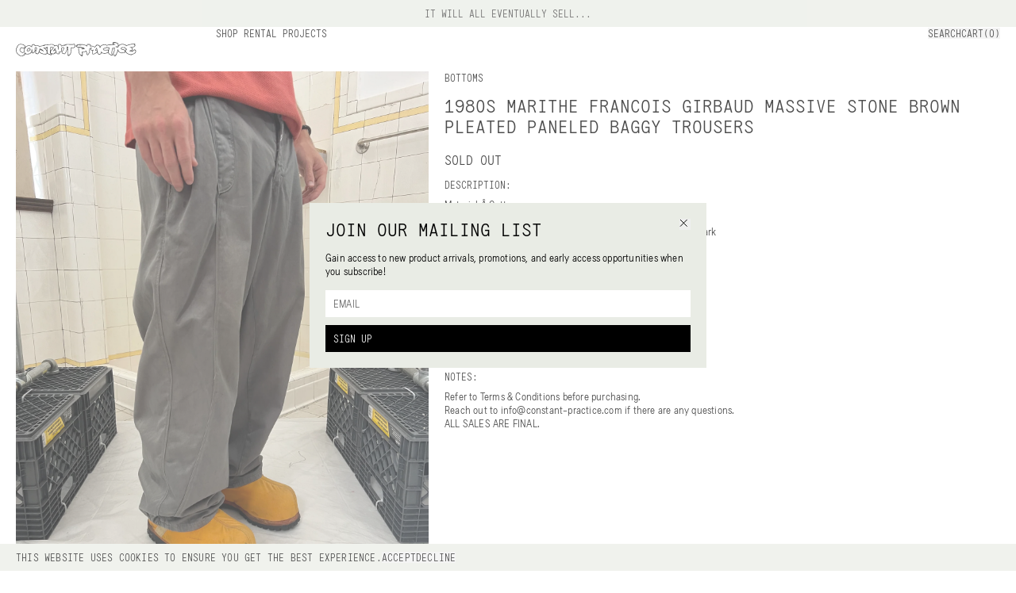

--- FILE ---
content_type: text/html
request_url: https://constant-practice.com/products/1980s-marithe-francois-girbaud-massive-stone-brown-pleated-paneled-baggy-trousers-size-xl
body_size: 6408
content:
<!doctype html>
<!-- 
  // design and development
 // taw.vision 2024
-->
<html lang="en">
  <head>
    <!-- Meta Pixel Code -->

    <!-- Meta Pixel Code -->
    <script>
      !(function (f, b, e, v, n, t, s) {
        if (f.fbq) return;
        n = f.fbq = function () {
          n.callMethod
            ? n.callMethod.apply(n, arguments)
            : n.queue.push(arguments);
        };
        if (!f._fbq) f._fbq = n;
        n.push = n;
        n.loaded = !0;
        n.version = "2.0";
        n.queue = [];
        t = b.createElement(e);
        t.async = !0;
        t.src = v;
        s = b.getElementsByTagName(e)[0];
        s.parentNode.insertBefore(t, s);
      })(
        window,
        document,
        "script",
        "https://connect.facebook.net/en_US/fbevents.js"
      );
      fbq("init", "428584267750475");
      fbq("track", "PageView");
    </script>
    <script
      async
      src="https://www.googletagmanager.com/gtag/js?id=G-6JB859DY5J"
    ></script>
    <script>
      window.dataLayer = window.dataLayer || [];
      function gtag() {
        dataLayer.push(arguments);
      }
      gtag("js", new Date());

      gtag("config", "G-6JB859DY5J");
    </script>
    <noscript
      ><img
        height="1"
        width="1"
        style="display: none"
        src="https://www.facebook.com/tr?id=428584267750475&ev=PageView&noscript=1"
    /></noscript>
    <!-- End Meta Pixel Code -->
    <!-- End Meta Pixel Code -->
    <meta charset="utf-8" />
    <meta
      name="viewport"
      content="width=device-width, initial-scale=1, maximum-scale=1"
    />
    
		<link href="../_app/immutable/assets/Nav.4d506ec7.css" rel="stylesheet">
		<link href="../_app/immutable/assets/10.467246f4.css" rel="stylesheet"><title>1980s Marithe Francois Girbaud Massive Stone Brown Pleated Paneled Baggy Trousers - Size XL | Constant Practice</title><!-- HEAD_svelte-uh64oq_START --><meta name="title" content="1980s Marithe Francois Girbaud Massive Stone Brown Pleated Paneled Baggy Trousers - Size XL | Constant Practice"><meta property="og:title" content="1980s Marithe Francois Girbaud Massive Stone Brown Pleated Paneled Baggy Trousers - Size XL | Constant Practice"><meta name="twitter:title" content="1980s Marithe Francois Girbaud Massive Stone Brown Pleated Paneled Baggy Trousers - Size XL | Constant Practice"><meta name="description" content="Curated new and vintage designer fashion from Cav Empt, Comme des Garcons, Issey Miyake, Junya Watanabe, Yohji Yamamoto and more."><meta property="og:description" content="Curated new and vintage designer fashion from Cav Empt, Comme des Garcons, Issey Miyake, Junya Watanabe, Yohji Yamamoto and more."><meta name="twitter:description" content="Curated new and vintage designer fashion from Cav Empt, Comme des Garcons, Issey Miyake, Junya Watanabe, Yohji Yamamoto and more."><meta property="og:image" content="https://cdn.shopify.com/s/files/1/0054/8713/2775/products/image_9918dc89-27dc-47e5-bfd5-099ae65f9041.heic?v=1660657168"><meta name="twitter:image" content="https://cdn.shopify.com/s/files/1/0054/8713/2775/products/image_9918dc89-27dc-47e5-bfd5-099ae65f9041.heic?v=1660657168"><meta name="twitter:image:alt" content="Curated new and vintage designer fashion from Cav Empt, Comme des Garcons, Issey Miyake, Junya Watanabe, Yohji Yamamoto and more."><meta property="og:type" content="website"><meta name="twitter:card" content="summary_large_image"><link rel="apple-touch-icon" sizes="180x180" href="/favicon/apple-touch-icon.png"><link rel="icon" type="image/png" sizes="32x32" href="/favicon/favicon-32x32.png"><link rel="icon" type="image/png" sizes="16x16" href="/favicon/favicon-16x16.png"><link rel="manifest" href="/favicon/site.webmanifest"><link rel="mask-icon" href="/favicon/safari-pinned-tab.svg" color="#b4bdaa"><link rel="shortcut icon" href="/favicon/favicon.ico"><meta name="msapplication-TileColor" content="#e9ece5"><meta name="msapplication-config" content="/favicon/browserconfig.xml"><meta name="theme-color" content="#ffffff"><!-- HEAD_svelte-uh64oq_END -->
  </head>
  <div style="display: contents">



<div class="h-[34.55px]"></div>

  <div class="mono border-b border-black/40 md:border-b-0 w-screen z-[9999] bg-cp fixed top-0 text-center py-[10px] text-sm"><div class="flex justify-center items-center uppercase mono"><p class="text-[#333]">IT WILL ALL EVENTUALLY SELL...</p></div></div>



<div class="fixed h-[55px] bg-white z-50 mono uppercase w-screen px-[15px] border-b border-black/40 md:border-b-0 md:grid grid-cols-5 gap-[20px] md:px-[20px]"><div class="hidden md:relative md:flex justify-center md:justify-start items-center w-screen md:w-auto left-0 h-[55px]"><a href="/shop" class=""><div class="group z-[9999]"><img class="h-[18px] md:max-w-full md:left-0" src="/logo.svg" alt="constant practice logo"></div></a></div>
  <div class="col-span-4 hidden justify-between md:flex child:flex child:gap-[20px] child:py-[20px]"><div class="child:h-min hover:child:bg-cp"><a href="/shop">Shop</a>
        <a href="/rental">Rental</a>
        <a href="/projects">Projects</a></div>
    <div class="child:!uppercase child:p-0 flex items-start hover:child:bg-cp"><button>Search</button>

      <button class="">Cart(0)</button></div></div>
  <div class="md:hidden justify-between z-[999] relative h-full items-center flex">

    <button>Menu
    </button>
    <div class="pointer-events-none absolute w-screen flex justify-center top-[18px] left-[-15px] z-[9999]"><a href="/shop" class="pointer-events-auto"><div class="group w-fit"><img class="h-[18px] md:w-fit md:left-0" src="/logo.svg" alt="constant practice logo"></div></a></div>
    <button class="">Cart(0)</button></div>
  <div class="hidden"><div class="bg-white z-[99999999999] md:bg-cp w-screen md:min-w-[400px] md:w-[33vw] full-dynamic flex flex-col justify-between absolute top-0 right-0 !h-[calc(100dvh-34.55px)] svelte-19tezjh"><div class="flex justify-between px-[15px] md:px-[20px] p-[20px] h-[55px] border-black/40 border-b md:border-0"><p class="svelte-19tezjh"></p>
    <div class="pointer-events-none absolute w-screen flex justify-center top-[18px] left-0 z-[9999999999]"><a href="/shop" class="pointer-events-auto svelte-19tezjh"><div class="group w-fit"><img class="h-[18px] md:w-fit md:left-0" src="/logo.svg" alt="constant practice logo"></div></a></div>
    <button class="md:mt-0"><p class="!p-0 !text-right w-full !cursor-pointer svelte-19tezjh">close</p></button></div>
  <div class="flex-1 -mb-[1px] md:-mb-0 flex-shrink min-h-0 overflow-y-scroll overflow-x-hidden flex flex-col gap-[20px] md:h-[calc(100vh-173.66px)] py-[20px] md:py-0 pb-[110px] md:pb-0"><div class="mx-[15px] md:w-auto md:mx-[20px] flex group divide-x divide-black child:flex-1"><div class=""><p class="text-left flex justify-start w-full h-1/2 svelte-19tezjh">Your cart is empty
            </p></div></div></div>

  <div class="w-[calc(100vw-40px)] left-[20px] bottom-[20px] border-x border-x-black md:border-x-0 md:w-full px-0 md:px-[20px] md:pb-[20px] child:!p-[15px] child:md:!p-[10px] fixed md:static flex flex-col justify-between child:cursor-pointer md:gap-[10px]"><div class="bg-white flex justify-between w-full border-t border-black/40 md:border-t-0"><span>Total:</span>
      <span>0 USD</span></div>
    <button class="md:!py-[10px] bg-black text-white md:!text-left w-full border-t border-black/40 md:border-t-0 svelte-19tezjh">CHECK OUT
    </button></div>
</div></div></div>
<div class="pt-[75px] md:pt-[55px] min-h-[calc(100vh-89px)] !min-h-[calc(100vh-53px)]">
  

  <div class="px-[15px] md:px-[20px] w-full child:pb-[60px]"><div class="md:gap-[20px] grid grid-cols-1 md:grid-cols-7">
      <div class="overflow-x-scroll flex flex-row gap-[10px] -mx-[15px] px-[15px] mb-[20px] hide-scrollbar md:col-span-3 md:w-full md:grid md:gap-[15px] md:mx-0 md:mb-0 md:px-0"><div class="flex-shrink-0 flex-grow-0 md:mb-0 last:mb-0 relative"><div class="absolute -top-[55px]" id="main-0"></div>
            <div class="h-[400px] w-auto md:h-auto md:w-full last:mb-0"><div class="!w-auto h-[400px] md:!w-full md:h-full pulse-bg flex flex-col gap-[10px]"><img loading="eager" id="" src="https://cdn.shopify.com/s/files/1/0054/8713/2775/products/image_9918dc89-27dc-47e5-bfd5-099ae65f9041.heic?v=1660657168&amp;auto=format" alt="1980s Marithe Francois Girbaud Massive Stone Brown Pleated Paneled Baggy Trousers - Size XL" class="duration-600  w-full opacity-0 !shadow-none object-cover transition-opacity ease-in  !w-auto h-[400px] md:!w-full md:h-full" srcset="https://cdn.shopify.com/s/files/1/0054/8713/2775/products/image_9918dc89-27dc-47e5-bfd5-099ae65f9041.heic?v=1660657168&amp;width=1500 1500w,https://cdn.shopify.com/s/files/1/0054/8713/2775/products/image_9918dc89-27dc-47e5-bfd5-099ae65f9041.heic?v=1660657168&amp;width=1200 1200w,https://cdn.shopify.com/s/files/1/0054/8713/2775/products/image_9918dc89-27dc-47e5-bfd5-099ae65f9041.heic?v=1660657168&amp;width=900 900w,https://cdn.shopify.com/s/files/1/0054/8713/2775/products/image_9918dc89-27dc-47e5-bfd5-099ae65f9041.heic?v=1660657168&amp;width=600 600w" style="object-position: center"></div></div>
          </div></div>

      
      <div class="col-span-4 h-fit sticky top-[55px] child:!mb-[20px] last:child:!mb-0 top-[91px] svelte-1bzv2y7"><div class="child:!mb-[10px]">
          <div class="mono mb-[15px] uppercase flex flex-row gap-[3px]">
  <a href="/shop/bottoms" class="hover:bg-cp">bottoms</a></div>
          <h1 class="uppercase mono w-fit mb-[15px]">1980s Marithe Francois Girbaud Massive Stone Brown Pleated Paneled Baggy Trousers</h1>

          <p class="mono uppercase !text-[17px] !mb-0 mt-[20px]">Sold Out
              </p>
            <p class="mono uppercase !text-[17px] mb-[15px] flex gap-[10px]"></p></div>

        <div class="child:!mb-[15px]">
          

          
          </div>

        
        <div class="lg:w-1/2"><p class="subtitle mono svelte-1bzv2y7">Description:</p>
            
            <p class="body"><!-- HTML_TAG_START --><p>Material: Cotton<br>Condition: 7/10<br>General Notes: Button missing on back pocket and bleach mark on right shin<br>Color: Stone Brown<br>Tagged Size: 34<br>Size: L<br>Model Height Reference: 5'11"</p><!-- HTML_TAG_END --></p></div>

        
        <div class="pdp-table lg:w-1/2 child:mt-[10px]"><p class="uppercase mt-0">Measurements (In):</p>
            <!-- HTML_TAG_START --><table>
<tbody>
<tr>
<th><strong>Waist</strong></th>
<th><strong>Front Rise</strong></th>
<th><strong>Back Rise</strong></th>
</tr>
<tr>
<th>35<br>
</th>
<th>9.50<br>
</th>
<th>17.75<br>
</th>
</tr>
</tbody>
</table><!-- HTML_TAG_END --><!-- HTML_TAG_START --><table>
<tbody>
<tr>
<th><strong>Inseam</strong></th>
<th><strong>Outseam</strong></th>
<th><strong>Hem</strong></th>
</tr>
<tr>
<th>31</th>
<th>40</th>
<th>10<br>
</th>
</tr>
</tbody>
</table><!-- HTML_TAG_END --></div>

        
        <div class=" svelte-1bzv2y7"><p class="subtitle mono svelte-1bzv2y7">Notes:</p>
          <p class="body"><span class="false svelte-1bzv2y7">Refer to <a href="/purchase-terms">Terms &amp; Conditions</a> before
              purchasing. <br></span>
            Reach out to info@constant-practice.com if there are any questions.
            <br>
            <span class="false svelte-1bzv2y7">ALL SALES ARE FINAL.</span></p></div>

        
        </div></div>

    
    

      <div><div class="pb-[20px] uppercase mono flex"><p class="">More bottoms</p>
      <a class="bg-cp ml-[20px] hover:bg-cp/0" href="/shop/bottoms">View All</a></div>
    <div>
      <div class="flex gap-[15px] md:gap-[20px] parent overflow-scroll -mx-[15px] px-[15px] md:-mx-[20px] md:px-[20px] w-screen hide-scrollbar"><div class="imageWidth shrink-0 svelte-2g30px"><a href="/products/aw1994-issey-miyake-grey-sweatpants-with-woven-detailing-size-m-copy"><div class="mono uppercase group"><div class="aspect-w-3 aspect-h-4"><div class="w-full h-full pulse-bg flex flex-col gap-[10px]"><img loading="lazy" id="" src="https://cdn.shopify.com/s/files/1/0054/8713/2775/files/IMG_0036.jpg?v=1764170952&amp;auto=format" alt="aw1994 Issey Miyake Grey Sweatpants with Woven Detailing - Size M" class="duration-600  w-full opacity-0 !shadow-none object-cover transition-opacity ease-in  w-full h-full" srcset="https://cdn.shopify.com/s/files/1/0054/8713/2775/files/IMG_0036.jpg?v=1764170952&amp;width=1000 1000w,https://cdn.shopify.com/s/files/1/0054/8713/2775/files/IMG_0036.jpg?v=1764170952&amp;width=750 750w,https://cdn.shopify.com/s/files/1/0054/8713/2775/files/IMG_0036.jpg?v=1764170952&amp;width=500 500w" style="object-position: center"></div></div>

    <div class="mt-[10px]"><div class="flex justify-between gap-[10px]"><p class="md:w-4/5">aw1994 Issey Miyake Grey Sweatpants with Woven Detailing</p>
        <div class="flex gap-[5px]"><p class="">$350</p>
          </div></div>
      <p class="mt-[6px]">M</p></div></div></a>
          </div><div class="imageWidth shrink-0 svelte-2g30px"><a href="/products/aw2016-rick-owens-bleach-vomit-bodybag-size-os"><div class="mono uppercase group"><div class="aspect-w-3 aspect-h-4"><div class="w-full h-full pulse-bg flex flex-col gap-[10px]"><img loading="lazy" id="" src="https://cdn.shopify.com/s/files/1/0054/8713/2775/files/IMG_2266.jpg?v=1761765213&amp;auto=format" alt="aw2016 Rick Owens Bleach Vomit Bodybag - Size OS" class="duration-600  w-full opacity-0 !shadow-none object-cover transition-opacity ease-in  w-full h-full" srcset="https://cdn.shopify.com/s/files/1/0054/8713/2775/files/IMG_2266.jpg?v=1761765213&amp;width=1000 1000w,https://cdn.shopify.com/s/files/1/0054/8713/2775/files/IMG_2266.jpg?v=1761765213&amp;width=750 750w,https://cdn.shopify.com/s/files/1/0054/8713/2775/files/IMG_2266.jpg?v=1761765213&amp;width=500 500w" style="object-position: center"></div></div>

    <div class="mt-[10px]"><div class="flex justify-between gap-[10px]"><p class="md:w-4/5">aw2016 Rick Owens Bleach Vomit Bodybag</p>
        <div class="flex gap-[5px]"><p class="">$3,500</p>
          </div></div>
      <p class="mt-[6px]">OS</p></div></div></a>
          </div><div class="imageWidth shrink-0 svelte-2g30px"><a href="/products/1980s-katharine-hamnett-cotton-canvas-military-trousers-size-xs"><div class="mono uppercase group"><div class="aspect-w-3 aspect-h-4"><div class="w-full h-full pulse-bg flex flex-col gap-[10px]"><img loading="lazy" id="" src="https://cdn.shopify.com/s/files/1/0054/8713/2775/files/IMG_1889.jpg?v=1761078192&amp;auto=format" alt="1980s Katharine Hamnett Cotton Canvas Military Trousers - Size XS" class="duration-600  w-full opacity-0 !shadow-none object-cover transition-opacity ease-in  w-full h-full" srcset="https://cdn.shopify.com/s/files/1/0054/8713/2775/files/IMG_1889.jpg?v=1761078192&amp;width=1000 1000w,https://cdn.shopify.com/s/files/1/0054/8713/2775/files/IMG_1889.jpg?v=1761078192&amp;width=750 750w,https://cdn.shopify.com/s/files/1/0054/8713/2775/files/IMG_1889.jpg?v=1761078192&amp;width=500 500w" style="object-position: center"></div></div>

    <div class="mt-[10px]"><div class="flex justify-between gap-[10px]"><p class="md:w-4/5">1980s Katharine Hamnett Cotton Canvas Military Trousers</p>
        <div class="flex gap-[5px]"><p class="">$250</p>
          </div></div>
      <p class="mt-[6px]">XS</p></div></div></a>
          </div><div class="imageWidth shrink-0 svelte-2g30px"><a href="/products/1980s-parachute-ramie-oversized-cargo-pants-size-xs-copy-copy"><div class="mono uppercase group"><div class="aspect-w-3 aspect-h-4"><div class="w-full h-full pulse-bg flex flex-col gap-[10px]"><img loading="lazy" id="" src="https://cdn.shopify.com/s/files/1/0054/8713/2775/files/IMG_9383_d5c86ddf-2566-469c-938e-a6ce7b676b7c.jpg?v=1760499365&amp;auto=format" alt="1980s Parachute Oversized Cargo Pants - Size XS" class="duration-600  w-full opacity-0 !shadow-none object-cover transition-opacity ease-in  w-full h-full" srcset="https://cdn.shopify.com/s/files/1/0054/8713/2775/files/IMG_9383_d5c86ddf-2566-469c-938e-a6ce7b676b7c.jpg?v=1760499365&amp;width=1000 1000w,https://cdn.shopify.com/s/files/1/0054/8713/2775/files/IMG_9383_d5c86ddf-2566-469c-938e-a6ce7b676b7c.jpg?v=1760499365&amp;width=750 750w,https://cdn.shopify.com/s/files/1/0054/8713/2775/files/IMG_9383_d5c86ddf-2566-469c-938e-a6ce7b676b7c.jpg?v=1760499365&amp;width=500 500w" style="object-position: center"></div></div>

    <div class="mt-[10px]"><div class="flex justify-between gap-[10px]"><p class="md:w-4/5">1980s Parachute Oversized Cargo Pants</p>
        <div class="flex gap-[5px]"><p class="">$800</p>
          </div></div>
      <p class="mt-[6px]">XS</p></div></div></a>
          </div><div class="imageWidth shrink-0 svelte-2g30px"><a href="/products/1980s-italian-vintage-poplin-pants-with-asymmetrical-pockets-size-s-copy"><div class="mono uppercase group"><div class="aspect-w-3 aspect-h-4"><div class="w-full h-full pulse-bg flex flex-col gap-[10px]"><img loading="lazy" id="" src="https://cdn.shopify.com/s/files/1/0054/8713/2775/files/IMG_1077.jpg?v=1757451220&amp;auto=format" alt="1980s Vintage Italian Poplin Pants with Asymmetrical Pockets - Size S" class="duration-600  w-full opacity-0 !shadow-none object-cover transition-opacity ease-in  w-full h-full" srcset="https://cdn.shopify.com/s/files/1/0054/8713/2775/files/IMG_1077.jpg?v=1757451220&amp;width=1000 1000w,https://cdn.shopify.com/s/files/1/0054/8713/2775/files/IMG_1077.jpg?v=1757451220&amp;width=750 750w,https://cdn.shopify.com/s/files/1/0054/8713/2775/files/IMG_1077.jpg?v=1757451220&amp;width=500 500w" style="object-position: center"></div></div>

    <div class="mt-[10px]"><div class="flex justify-between gap-[10px]"><p class="md:w-4/5">1980s Vintage Italian Poplin Pants with Asymmetrical Pockets</p>
        <div class="flex gap-[5px]"><p class="">$150</p>
          </div></div>
      <p class="mt-[6px]">S</p></div></div></a>
          </div><div class="imageWidth shrink-0 svelte-2g30px"><a href="/products/1980s-vintage-japanese-designer-high-waisted-trousers-size-l-copy"><div class="mono uppercase group"><div class="aspect-w-3 aspect-h-4"><div class="w-full h-full pulse-bg flex flex-col gap-[10px]"><img loading="lazy" id="" src="https://cdn.shopify.com/s/files/1/0054/8713/2775/files/IMG_0780.jpg?v=1757689408&amp;auto=format" alt="1980s Vintage Japanese Designer High Waisted Trousers - Size L" class="duration-600  w-full opacity-0 !shadow-none object-cover transition-opacity ease-in  w-full h-full" srcset="https://cdn.shopify.com/s/files/1/0054/8713/2775/files/IMG_0780.jpg?v=1757689408&amp;width=1000 1000w,https://cdn.shopify.com/s/files/1/0054/8713/2775/files/IMG_0780.jpg?v=1757689408&amp;width=750 750w,https://cdn.shopify.com/s/files/1/0054/8713/2775/files/IMG_0780.jpg?v=1757689408&amp;width=500 500w" style="object-position: center"></div></div>

    <div class="mt-[10px]"><div class="flex justify-between gap-[10px]"><p class="md:w-4/5">1980s Vintage Japanese Designer High Waisted Trousers</p>
        <div class="flex gap-[5px]"><p class="">$250</p>
          </div></div>
      <p class="mt-[6px]">L</p></div></div></a>
          </div><div class="imageWidth shrink-0 svelte-2g30px"><a href="/products/1980s-issey-miyake-slant-sideseam-pockets-size-xs-copy"><div class="mono uppercase group"><div class="aspect-w-3 aspect-h-4"><div class="w-full h-full pulse-bg flex flex-col gap-[10px]"><img loading="lazy" id="" src="https://cdn.shopify.com/s/files/1/0054/8713/2775/files/IMG_7650_2163cb76-b19e-4e8d-b6b9-6d2c51899ddc.jpg?v=1752179324&amp;auto=format" alt="1980s Issey Miyake Slant Sideseam Pockets - Size XS" class="duration-600  w-full opacity-0 !shadow-none object-cover transition-opacity ease-in  w-full h-full" srcset="https://cdn.shopify.com/s/files/1/0054/8713/2775/files/IMG_7650_2163cb76-b19e-4e8d-b6b9-6d2c51899ddc.jpg?v=1752179324&amp;width=1000 1000w,https://cdn.shopify.com/s/files/1/0054/8713/2775/files/IMG_7650_2163cb76-b19e-4e8d-b6b9-6d2c51899ddc.jpg?v=1752179324&amp;width=750 750w,https://cdn.shopify.com/s/files/1/0054/8713/2775/files/IMG_7650_2163cb76-b19e-4e8d-b6b9-6d2c51899ddc.jpg?v=1752179324&amp;width=500 500w" style="object-position: center"></div></div>

    <div class="mt-[10px]"><div class="flex justify-between gap-[10px]"><p class="md:w-4/5">1980s Issey Miyake Slant Sideseam Pockets</p>
        <div class="flex gap-[5px]"><p class="">$350</p>
          </div></div>
      <p class="mt-[6px]">XS</p></div></div></a>
          </div><div class="imageWidth shrink-0 svelte-2g30px"><a href="/products/1980s-issey-miyake-mohair-sweatpants-with-padded-top-stitch-design-size-l-copy"><div class="mono uppercase group"><div class="aspect-w-3 aspect-h-4"><div class="w-full h-full pulse-bg flex flex-col gap-[10px]"><img loading="lazy" id="" src="https://cdn.shopify.com/s/files/1/0054/8713/2775/files/IMG_7505_06075d43-5705-48d2-aadc-cb5d9428c397.jpg?v=1752003256&amp;auto=format" alt="1980s Issey Miyake Mohair Sweatpants with Padded Top Stitch Design - Size L" class="duration-600  w-full opacity-0 !shadow-none object-cover transition-opacity ease-in  w-full h-full" srcset="https://cdn.shopify.com/s/files/1/0054/8713/2775/files/IMG_7505_06075d43-5705-48d2-aadc-cb5d9428c397.jpg?v=1752003256&amp;width=1000 1000w,https://cdn.shopify.com/s/files/1/0054/8713/2775/files/IMG_7505_06075d43-5705-48d2-aadc-cb5d9428c397.jpg?v=1752003256&amp;width=750 750w,https://cdn.shopify.com/s/files/1/0054/8713/2775/files/IMG_7505_06075d43-5705-48d2-aadc-cb5d9428c397.jpg?v=1752003256&amp;width=500 500w" style="object-position: center"></div></div>

    <div class="mt-[10px]"><div class="flex justify-between gap-[10px]"><p class="md:w-4/5">1980s Issey Miyake Mohair Sweatpants with Padded Top Stitch Design</p>
        <div class="flex gap-[5px]"><p class="">$650</p>
          </div></div>
      <p class="mt-[6px]">L</p></div></div></a>
          </div></div></div></div>

      </div></div>
<div class="w-full p-[20px] bg-[#E9ECE5] md:grid-cols-5 mono z-30 relative grid gap-10 md:gap-5 md:pt-20"><div class="order-2 md:order-1 md:col-span-3 grid grid-cols-2 md:grid-cols-3 gap-5"><div class="flex flex-col gap-[10px]"><a href="/about" class="uppercase w-min">About</a>
      <a href="mailto:info@constant-practice.com" class="w-fit uppercase">Contact Us</a>
      <p class="text-black/50">© <span class="md:hidden lg:inline">2026 
        </span><span class="hidden sm:inline">CONSTANT PRACTICE</span></p></div>
    <div class="flex flex-col items-center md:items-start gap-[10px] text-center left-0 w-screen pointer-events-none md:w-auto md:text-left absolute md:static"><a href="/privacy-policy" class="pointer-events-auto uppercase w-fit">Privacy Policy</a><a href="/website-terms" class="pointer-events-auto uppercase w-fit">Website Terms</a><a href="/purchase-terms" class="pointer-events-auto uppercase w-fit">Purchase Terms</a></div>
    <div class="flex flex-col gap-[10px] items-end md:items-start"><a href="https://www.instagram.com/constant_practice" target="”_blank”" class="text-right md:text-left w-fit uppercase">Instagram</a><a href="https://www.tiktok.com/@constant_practice" target="”_blank”" class="text-right md:text-left w-fit uppercase">TikTok</a><a href="https://www.youtube.com/channel/UC8Tv2bmddqf5k0HsNNi9DUw" target="”_blank”" class="text-right md:text-left w-fit uppercase">YouTube</a></div></div>

  <div class="md:col-span-2 order-1 md:order-4"><div class="h-full flex flex-col justify-between"><p class="mono uppercase mb-[10px]">Subscribe for email updates and promotions
  </p>
  <div class="flex gap-[10px]"><input class="placeholder:text-black flex-1 px-[10px] rounded-none md:placeholder:text-black/60 outline-none w-full" placeholder="EMAIL" type="text" value="">

      <button class="uppercase bg-black text-white p-[10px] text-left">Sign Up</button></div></div></div></div>


			
			<script>
				{
					__sveltekit_cu2jko = {
						base: new URL("..", location).pathname.slice(0, -1),
						env: {"PUBLIC_BANNER":"IT WILL ALL EVENTUALLY SELL..."}
					};

					const element = document.currentScript.parentElement;

					const data = [null,{"type":"data","data":{routes:void 0},"uses":{}},{"type":"data","data":{body:{product:{availableForSale:false,id:"gid://shopify/Product/6688059490407",productType:"Pants",handle:"1980s-marithe-francois-girbaud-massive-stone-brown-pleated-paneled-baggy-trousers-size-xl",collections:{edges:[]},descriptionHtml:"\u003Cp>Material: Cotton\u003Cbr>Condition: 7/10\u003Cbr>General Notes: Button missing on back pocket and bleach mark on right shin\u003Cbr>Color: Stone Brown\u003Cbr>Tagged Size: 34\u003Cbr>Size: L\u003Cbr>Model Height Reference: 5'11\"\u003C/p>\n\u003Cp>Measurements (Inches):\u003C/p>\n\u003Ctable style=\"width: 435.047px;\" data-number-column=\"false\" data-mce-style=\"width: 435.047px;\">\n\u003Ctbody>\n\u003Ctr style=\"height: 19px;\">\n\u003Cth style=\"width: 96px;\" rowspan=\"1\" colspan=\"1\" data-colwidth=\"150\" data-mce-style=\"width: 96px;\" colorname=\"Light blue\">\u003Cstrong data-renderer-mark=\"true\">Waist\u003C/strong>\u003C/th>\n\u003Cth style=\"width: 105px;\" rowspan=\"1\" colspan=\"1\" data-colwidth=\"150\" data-mce-style=\"width: 105px;\" colorname=\"Light blue\">\u003Cstrong data-renderer-mark=\"true\">Front Rise\u003C/strong>\u003C/th>\n\u003Cth style=\"width: 99px;\" rowspan=\"1\" colspan=\"1\" data-colwidth=\"150\" data-mce-style=\"width: 99px;\" colorname=\"Light blue\">\u003Cstrong data-renderer-mark=\"true\">Back Rise\u003C/strong>\u003C/th>\n\u003C/tr>\n\u003Ctr style=\"height: 31.75px;\">\n\u003Cth style=\"width: 96px;\" data-colwidth=\"150\" data-mce-style=\"width: 96px;\" colorname=\"Light blue\">35\u003Cbr>\n\u003C/th>\n\u003Cth style=\"width: 105px;\" data-colwidth=\"150\" data-mce-style=\"width: 105px;\" colorname=\"Light blue\">9.50\u003Cbr>\n\u003C/th>\n\u003Cth style=\"width: 99px;\" data-colwidth=\"150\" data-mce-style=\"width: 99px;\" colorname=\"Light blue\">17.75\u003Cbr>\n\u003C/th>\n\u003C/tr>\n\u003C/tbody>\n\u003C/table>\n\u003Ctable data-number-column=\"false\" style=\"width: 435.047px;\" data-mce-style=\"width: 435.047px;\">\n\u003Ctbody>\n\u003Ctr style=\"height: 19px;\">\n\u003Cth data-colwidth=\"150\" colspan=\"1\" rowspan=\"1\" style=\"width: 102.047px;\" colorname=\"Light blue\" data-mce-style=\"width: 102.047px;\">\u003Cstrong data-renderer-mark=\"true\">Inseam\u003C/strong>\u003C/th>\n\u003Cth data-colwidth=\"150\" style=\"width: 102.047px;\" colorname=\"Light blue\" data-mce-style=\"width: 102.047px;\">\u003Cstrong data-renderer-mark=\"true\">Outseam\u003C/strong>\u003C/th>\n\u003Cth data-colwidth=\"150\" style=\"width: 102.047px;\" colorname=\"Light blue\" data-mce-style=\"width: 102.047px;\">\u003Cstrong>Hem\u003C/strong>\u003C/th>\n\u003C/tr>\n\u003Ctr style=\"height: 27.0938px;\">\n\u003Cth data-colwidth=\"150\" style=\"width: 102.047px;\" colorname=\"Light blue\" data-mce-style=\"width: 102.047px;\">31\u003C/th>\n\u003Cth data-colwidth=\"150\" style=\"width: 102.047px;\" colorname=\"Light blue\" data-mce-style=\"width: 102.047px;\">40\u003C/th>\n\u003Cth data-colwidth=\"150\" style=\"width: 102.047px;\" colorname=\"Light blue\" data-mce-style=\"width: 102.047px;\">10\u003Cbr>\n\u003C/th>\n\u003C/tr>\n\u003C/tbody>\n\u003C/table>\n\u003Cul>\n\u003Cli>Refer to \u003Cspan style=\"color: #00aaff;\">\u003Ca style=\"color: #00aaff;\" href=\"https://constant-practice.com/pages/terms-conditions-purchase-transaction\" title=\"Terms &amp; Conditions - Purchase Transaction\">Terms &amp; Conditions\u003C/a> \u003C/span>before purchasing.\u003C/li>\n\u003Cli>Reach out to \u003Cspan style=\"color: #00aaff;\">info@constant-practice.com\u003C/span> if there are any questions.\u003C/li>\n\u003Cli>\u003Cspan>All SALES ARE FINAL. \u003C/span>\u003C/li>\n\u003C/ul>\n\u003Cp>\u003Cbr> \u003C/p>",images:{nodes:[{originalSrc:"https://cdn.shopify.com/s/files/1/0054/8713/2775/products/image_9918dc89-27dc-47e5-bfd5-099ae65f9041.heic?v=1660657168"}]},priceRange:{maxVariantPrice:{amount:"375.0"}},compareAtPriceRange:{maxVariantPrice:{amount:"0.0"}},title:"1980s Marithe Francois Girbaud Massive Stone Brown Pleated Paneled Baggy Trousers - Size XL",variants:{nodes:[{availableForSale:false,quantityAvailable:0,title:"Default Title",id:"gid://shopify/ProductVariant/39840189382759"}]}},extraProducts:[{node:{title:"aw1994 Issey Miyake Grey Sweatpants with Woven Detailing - Size M",totalInventory:1,images:{edges:[{node:{originalSrc:"https://cdn.shopify.com/s/files/1/0054/8713/2775/files/IMG_0036.jpg?v=1764170952"}}]},handle:"aw1994-issey-miyake-grey-sweatpants-with-woven-detailing-size-m-copy",priceRange:{maxVariantPrice:{amount:"350.0"}},compareAtPriceRange:{maxVariantPrice:{amount:"0.0"}},variants:{edges:[{node:{title:"Default Title"}}]}}},{node:{title:"aw2016 Rick Owens Bleach Vomit Bodybag - Size OS",totalInventory:1,images:{edges:[{node:{originalSrc:"https://cdn.shopify.com/s/files/1/0054/8713/2775/files/IMG_2266.jpg?v=1761765213"}}]},handle:"aw2016-rick-owens-bleach-vomit-bodybag-size-os",priceRange:{maxVariantPrice:{amount:"3500.0"}},compareAtPriceRange:{maxVariantPrice:{amount:"0.0"}},variants:{edges:[{node:{title:"Default Title"}}]}}},{node:{title:"1980s Katharine Hamnett Cotton Canvas Military Trousers - Size XS",totalInventory:1,images:{edges:[{node:{originalSrc:"https://cdn.shopify.com/s/files/1/0054/8713/2775/files/IMG_1889.jpg?v=1761078192"}}]},handle:"1980s-katharine-hamnett-cotton-canvas-military-trousers-size-xs",priceRange:{maxVariantPrice:{amount:"250.0"}},compareAtPriceRange:{maxVariantPrice:{amount:"0.0"}},variants:{edges:[{node:{title:"Default Title"}}]}}},{node:{title:"1980s Parachute Oversized Cargo Pants - Size XS",totalInventory:1,images:{edges:[{node:{originalSrc:"https://cdn.shopify.com/s/files/1/0054/8713/2775/files/IMG_9383_d5c86ddf-2566-469c-938e-a6ce7b676b7c.jpg?v=1760499365"}}]},handle:"1980s-parachute-ramie-oversized-cargo-pants-size-xs-copy-copy",priceRange:{maxVariantPrice:{amount:"800.0"}},compareAtPriceRange:{maxVariantPrice:{amount:"0.0"}},variants:{edges:[{node:{title:"Default Title"}}]}}},{node:{title:"1980s Vintage Italian Poplin Pants with Asymmetrical Pockets - Size S",totalInventory:1,images:{edges:[{node:{originalSrc:"https://cdn.shopify.com/s/files/1/0054/8713/2775/files/IMG_1077.jpg?v=1757451220"}}]},handle:"1980s-italian-vintage-poplin-pants-with-asymmetrical-pockets-size-s-copy",priceRange:{maxVariantPrice:{amount:"150.0"}},compareAtPriceRange:{maxVariantPrice:{amount:"0.0"}},variants:{edges:[{node:{title:"Default Title"}}]}}},{node:{title:"1980s Vintage Japanese Designer High Waisted Trousers - Size L",totalInventory:1,images:{edges:[{node:{originalSrc:"https://cdn.shopify.com/s/files/1/0054/8713/2775/files/IMG_0780.jpg?v=1757689408"}}]},handle:"1980s-vintage-japanese-designer-high-waisted-trousers-size-l-copy",priceRange:{maxVariantPrice:{amount:"250.0"}},compareAtPriceRange:{maxVariantPrice:{amount:"0.0"}},variants:{edges:[{node:{title:"Default Title"}}]}}},{node:{title:"1980s Issey Miyake Slant Sideseam Pockets - Size XS",totalInventory:1,images:{edges:[{node:{originalSrc:"https://cdn.shopify.com/s/files/1/0054/8713/2775/files/IMG_7650_2163cb76-b19e-4e8d-b6b9-6d2c51899ddc.jpg?v=1752179324"}}]},handle:"1980s-issey-miyake-slant-sideseam-pockets-size-xs-copy",priceRange:{maxVariantPrice:{amount:"350.0"}},compareAtPriceRange:{maxVariantPrice:{amount:"0.0"}},variants:{edges:[{node:{title:"Default Title"}}]}}},{node:{title:"1980s Issey Miyake Mohair Sweatpants with Padded Top Stitch Design - Size L",totalInventory:1,images:{edges:[{node:{originalSrc:"https://cdn.shopify.com/s/files/1/0054/8713/2775/files/IMG_7505_06075d43-5705-48d2-aadc-cb5d9428c397.jpg?v=1752003256"}}]},handle:"1980s-issey-miyake-mohair-sweatpants-with-padded-top-stitch-design-size-l-copy",priceRange:{maxVariantPrice:{amount:"650.0"}},compareAtPriceRange:{maxVariantPrice:{amount:"0.0"}},variants:{edges:[{node:{title:"Default Title"}}]}}}],productType:"bottoms"}},"uses":{"params":["slug"]}}];

					Promise.all([
						import("../_app/immutable/entry/start.ccbe5d7d.js"),
						import("../_app/immutable/entry/app.8a5b00ee.js")
					]).then(([kit, app]) => {
						kit.start(app, element, {
							node_ids: [0, 2, 10],
							data,
							form: null,
							error: null
						});
					});
				}
			</script>
		</div>
</html>


--- FILE ---
content_type: application/javascript; charset=utf-8
request_url: https://constant-practice.com/_app/immutable/nodes/1.2022b70a.js
body_size: 488
content:
import{S as w,i as H,s as N,y as b,a as y,k as p,q as A,z as k,c as E,l as u,m as x,r as B,h as o,G as C,n as c,A as q,b as I,H as f,I as M,g as D,d as G,B as V}from"../chunks/index.34c8d53f.js";import{N as F}from"../chunks/Nav.d1ac6246.js";import{T as J}from"../chunks/Tags.5d908e2c.js";function K(j){let t,_,a,v,r,i,n,z,$,l,m,g,d;return t=new F({}),a=new J({}),{c(){b(t.$$.fragment),_=y(),b(a.$$.fragment),v=y(),r=p("div"),i=p("div"),n=p("img"),$=y(),l=p("div"),m=p("h1"),g=A("Sorry, The page you're looking for doesn't exist."),this.h()},l(e){k(t.$$.fragment,e),_=E(e),k(a.$$.fragment,e),v=E(e),r=u(e,"DIV",{class:!0});var s=x(r);i=u(s,"DIV",{});var h=x(i);n=u(h,"IMG",{src:!0,alt:!0,class:!0}),$=E(h),l=u(h,"DIV",{class:!0});var S=x(l);m=u(S,"H1",{class:!0});var T=x(m);g=B(T,"Sorry, The page you're looking for doesn't exist."),T.forEach(o),S.forEach(o),h.forEach(o),s.forEach(o),this.h()},h(){C(n.src,z="/gorill.jpg")||c(n,"src",z),c(n,"alt","Gorilla"),c(n,"class","fixed h-[50vmin] lg:h-[70vmin] !z-0 bottom-[0px] right-[20px] scale-x-[-1]"),c(m,"class","h-fit mb-[15px] z-"),c(l,"class","z-10 relative"),c(r,"class","flex h-screen mono uppercase flex-col items-center justify-center px-[15px]")},m(e,s){q(t,e,s),I(e,_,s),q(a,e,s),I(e,v,s),I(e,r,s),f(r,i),f(i,n),f(i,$),f(i,l),f(l,m),f(m,g),d=!0},p:M,i(e){d||(D(t.$$.fragment,e),D(a.$$.fragment,e),d=!0)},o(e){G(t.$$.fragment,e),G(a.$$.fragment,e),d=!1},d(e){V(t,e),e&&o(_),V(a,e),e&&o(v),e&&o(r)}}}class Q extends w{constructor(t){super(),H(this,t,null,K,N,{})}}export{Q as component};


--- FILE ---
content_type: application/javascript; charset=utf-8
request_url: https://constant-practice.com/_app/immutable/chunks/image-url.umd.f1c20573.js
body_size: 3041
content:
var Y=typeof globalThis<"u"?globalThis:typeof window<"u"?window:typeof global<"u"?global:typeof self<"u"?self:{};function J(f){return f&&f.__esModule&&Object.prototype.hasOwnProperty.call(f,"default")?f.default:f}function Q(f){if(f.__esModule)return f;var w=f.default;if(typeof w=="function"){var s=function c(){return this instanceof c?Reflect.construct(w,arguments,this.constructor):w.apply(this,arguments)};s.prototype=w.prototype}else s={};return Object.defineProperty(s,"__esModule",{value:!0}),Object.keys(f).forEach(function(c){var y=Object.getOwnPropertyDescriptor(f,c);Object.defineProperty(s,c,y.get?y:{enumerable:!0,get:function(){return f[c]}})}),s}var S={exports:{}};(function(f,w){(function(s,c){f.exports=c()})(Y,function(){function s(){return s=Object.assign||function(t){for(var i=1;i<arguments.length;i++){var e=arguments[i];for(var r in e)Object.prototype.hasOwnProperty.call(e,r)&&(t[r]=e[r])}return t},s.apply(this,arguments)}function c(t,i){if(t){if(typeof t=="string")return y(t,i);var e=Object.prototype.toString.call(t).slice(8,-1);if(e==="Object"&&t.constructor&&(e=t.constructor.name),e==="Map"||e==="Set")return Array.from(t);if(e==="Arguments"||/^(?:Ui|I)nt(?:8|16|32)(?:Clamped)?Array$/.test(e))return y(t,i)}}function y(t,i){(i==null||i>t.length)&&(i=t.length);for(var e=0,r=new Array(i);e<i;e++)r[e]=t[e];return r}function U(t,i){var e=typeof Symbol<"u"&&t[Symbol.iterator]||t["@@iterator"];if(e)return(e=e.call(t)).next.bind(e);if(Array.isArray(t)||(e=c(t))||i&&t&&typeof t.length=="number"){e&&(t=e);var r=0;return function(){return r>=t.length?{done:!0}:{done:!1,value:t[r++]}}}throw new TypeError(`Invalid attempt to iterate non-iterable instance.
In order to be iterable, non-array objects must have a [Symbol.iterator]() method.`)}var I="image-Tb9Ew8CXIwaY6R1kjMvI0uRR-2000x3000-jpg";function A(t){var i=t.split("-"),e=i[1],r=i[2],a=i[3];if(!e||!r||!a)throw new Error("Malformed asset _ref '"+t+`'. Expected an id like "`+I+'".');var n=r.split("x"),o=n[0],h=n[1],l=+o,p=+h,u=isFinite(l)&&isFinite(p);if(!u)throw new Error("Malformed asset _ref '"+t+`'. Expected an id like "`+I+'".');return{id:e,width:l,height:p,format:a}}var P=function(i){var e=i;return e?typeof e._ref=="string":!1},E=function(i){var e=i;return e?typeof e._id=="string":!1},H=function(i){var e=i;return e&&e.asset?typeof e.asset.url=="string":!1};function R(t){if(!t)return null;var i;if(typeof t=="string"&&C(t))i={asset:{_ref:M(t)}};else if(typeof t=="string")i={asset:{_ref:t}};else if(P(t))i={asset:t};else if(E(t))i={asset:{_ref:t._id||""}};else if(H(t))i={asset:{_ref:M(t.asset.url)}};else if(typeof t.asset=="object")i=s({},t);else return null;var e=t;return e.crop&&(i.crop=e.crop),e.hotspot&&(i.hotspot=e.hotspot),N(i)}function C(t){return/^https?:\/\//.test(""+t)}function M(t){var i=t.split("/").slice(-1);return("image-"+i[0]).replace(/\.([a-z]+)$/,"-$1")}function N(t){if(t.crop&&t.hotspot)return t;var i=s({},t);return i.crop||(i.crop={left:0,top:0,bottom:0,right:0}),i.hotspot||(i.hotspot={x:.5,y:.5,height:1,width:1}),i}var j=[["width","w"],["height","h"],["format","fm"],["download","dl"],["blur","blur"],["sharpen","sharp"],["invert","invert"],["orientation","or"],["minHeight","min-h"],["maxHeight","max-h"],["minWidth","min-w"],["maxWidth","max-w"],["quality","q"],["fit","fit"],["crop","crop"],["saturation","sat"],["auto","auto"],["dpr","dpr"],["pad","pad"],["frame","frame"]];function _(t){var i=s({},t||{}),e=i.source;delete i.source;var r=R(e);if(!r)throw new Error("Unable to resolve image URL from source ("+JSON.stringify(e)+")");var a=r.asset._ref||r.asset._id||"",n=A(a),o=Math.round(r.crop.left*n.width),h=Math.round(r.crop.top*n.height),l={left:o,top:h,width:Math.round(n.width-r.crop.right*n.width-o),height:Math.round(n.height-r.crop.bottom*n.height-h)},p=r.hotspot.height*n.height/2,u=r.hotspot.width*n.width/2,g=r.hotspot.x*n.width,v=r.hotspot.y*n.height,d={left:g-u,top:v-p,right:g+u,bottom:v+p};return i.rect||i.focalPoint||i.ignoreImageParams||i.crop||(i=s({},i,W({crop:l,hotspot:d},i))),T(s({},i,{asset:n}))}function T(t){var i=(t.baseUrl||"https://cdn.sanity.io").replace(/\/+$/,""),e=t.vanityName?"/"+t.vanityName:"",r=t.asset.id+"-"+t.asset.width+"x"+t.asset.height+"."+t.asset.format+e,a=i+"/images/"+t.projectId+"/"+t.dataset+"/"+r,n=[];if(t.rect){var o=t.rect,h=o.left,l=o.top,p=o.width,u=o.height,g=h!==0||l!==0||u!==t.asset.height||p!==t.asset.width;g&&n.push("rect="+h+","+l+","+p+","+u)}t.bg&&n.push("bg="+t.bg),t.focalPoint&&(n.push("fp-x="+t.focalPoint.x),n.push("fp-y="+t.focalPoint.y));var v=[t.flipHorizontal&&"h",t.flipVertical&&"v"].filter(Boolean).join("");return v&&n.push("flip="+v),j.forEach(function(d){var b=d[0],m=d[1];typeof t[b]<"u"?n.push(m+"="+encodeURIComponent(t[b])):typeof t[m]<"u"&&n.push(m+"="+encodeURIComponent(t[m]))}),n.length===0?a:a+"?"+n.join("&")}function W(t,i){var e,r=i.width,a=i.height;if(!(r&&a))return{width:r,height:a,rect:t.crop};var n=t.crop,o=t.hotspot,h=r/a,l=n.width/n.height;if(l>h){var p=Math.round(n.height),u=Math.round(p*h),g=Math.max(0,Math.round(n.top)),v=Math.round((o.right-o.left)/2+o.left),d=Math.max(0,Math.round(v-u/2));d<n.left?d=n.left:d+u>n.left+n.width&&(d=n.left+n.width-u),e={left:d,top:g,width:u,height:p}}else{var b=n.width,m=Math.round(b/h),G=Math.max(0,Math.round(n.left)),X=Math.round((o.bottom-o.top)/2+o.top),O=Math.max(0,Math.round(X-m/2));O<n.top?O=n.top:O+m>n.top+n.height&&(O=n.top+n.height-m),e={left:G,top:O,width:b,height:m}}return{width:r,height:a,rect:e}}var z=["clip","crop","fill","fillmax","max","scale","min"],F=["top","bottom","left","right","center","focalpoint","entropy"],L=["format"];function V(t){return t&&"config"in t?typeof t.config=="function":!1}function q(t){return t&&"clientConfig"in t?typeof t.clientConfig=="object":!1}function B(t){for(var i=j,e=U(i),r;!(r=e()).done;){var a=r.value,n=a[0],o=a[1];if(t===n||t===o)return n}return t}function D(t){if(V(t)){var i=t.config(),e=i.apiHost,r=i.projectId,a=i.dataset,n=e||"https://api.sanity.io";return new x(null,{baseUrl:n.replace(/^https:\/\/api\./,"https://cdn."),projectId:r,dataset:a})}if(q(t)){var o=t.clientConfig,h=o.apiHost,l=o.projectId,p=o.dataset,u=h||"https://api.sanity.io";return new x(null,{baseUrl:u.replace(/^https:\/\/api\./,"https://cdn."),projectId:l,dataset:p})}return new x(null,t||{})}var x=function(){function t(e,r){this.options=void 0,this.options=e?s({},e.options||{},r||{}):s({},r||{})}var i=t.prototype;return i.withOptions=function(r){var a=r.baseUrl||this.options.baseUrl,n={baseUrl:a};for(var o in r)if(r.hasOwnProperty(o)){var h=B(o);n[h]=r[o]}return new t(this,s({baseUrl:a},n))},i.image=function(r){return this.withOptions({source:r})},i.dataset=function(r){return this.withOptions({dataset:r})},i.projectId=function(r){return this.withOptions({projectId:r})},i.bg=function(r){return this.withOptions({bg:r})},i.dpr=function(r){return this.withOptions(r&&r!==1?{dpr:r}:{})},i.width=function(r){return this.withOptions({width:r})},i.height=function(r){return this.withOptions({height:r})},i.focalPoint=function(r,a){return this.withOptions({focalPoint:{x:r,y:a}})},i.maxWidth=function(r){return this.withOptions({maxWidth:r})},i.minWidth=function(r){return this.withOptions({minWidth:r})},i.maxHeight=function(r){return this.withOptions({maxHeight:r})},i.minHeight=function(r){return this.withOptions({minHeight:r})},i.size=function(r,a){return this.withOptions({width:r,height:a})},i.blur=function(r){return this.withOptions({blur:r})},i.sharpen=function(r){return this.withOptions({sharpen:r})},i.rect=function(r,a,n,o){return this.withOptions({rect:{left:r,top:a,width:n,height:o}})},i.format=function(r){return this.withOptions({format:r})},i.invert=function(r){return this.withOptions({invert:r})},i.orientation=function(r){return this.withOptions({orientation:r})},i.quality=function(r){return this.withOptions({quality:r})},i.forceDownload=function(r){return this.withOptions({download:r})},i.flipHorizontal=function(){return this.withOptions({flipHorizontal:!0})},i.flipVertical=function(){return this.withOptions({flipVertical:!0})},i.ignoreImageParams=function(){return this.withOptions({ignoreImageParams:!0})},i.fit=function(r){if(z.indexOf(r)===-1)throw new Error('Invalid fit mode "'+r+'"');return this.withOptions({fit:r})},i.crop=function(r){if(F.indexOf(r)===-1)throw new Error('Invalid crop mode "'+r+'"');return this.withOptions({crop:r})},i.saturation=function(r){return this.withOptions({saturation:r})},i.auto=function(r){if(L.indexOf(r)===-1)throw new Error('Invalid auto mode "'+r+'"');return this.withOptions({auto:r})},i.pad=function(r){return this.withOptions({pad:r})},i.vanityName=function(r){return this.withOptions({vanityName:r})},i.frame=function(r){if(r!==1)throw new Error('Invalid frame value "'+r+'"');return this.withOptions({frame:r})},i.url=function(){return _(this.options)},i.toString=function(){return this.url()},t}();return D})})(S);var K=S.exports;const Z=J(K);export{Q as a,Y as c,J as g,Z as i};


--- FILE ---
content_type: application/javascript; charset=utf-8
request_url: https://constant-practice.com/_app/immutable/chunks/stores.da670925.js
body_size: 437
content:
import{w as t}from"./index.8abc0272.js";const c=24*60*60*1e3,r=()=>{const e=localStorage.getItem("cart_timestamp");return e?Date.now()-parseInt(e)>c:!0};let a,s,o;const S=t(!1),d=t(0);s=r()?!1:localStorage.getItem("cart"),a=r()?!1:localStorage.getItem("recent_products"),o=localStorage.getItem("permanent_password");const n=t(s?JSON.parse(s):null),l=t(a?JSON.parse(a):[]),m=t(o||"");n.subscribe(e=>{localStorage.setItem("cart",JSON.stringify(e)),localStorage.setItem("cart_timestamp",Date.now().toString())}),l.subscribe(e=>{localStorage.setItem("recent_products",JSON.stringify(e)),localStorage.setItem("cart_timestamp",Date.now().toString())}),m.subscribe(e=>{localStorage.setItem("permanent_password",e)});const g=t(""),u=t(!1),I=t(null),f=t("");export{S as a,g as b,d as c,u as d,I as e,f as l,m as p,l as r,n as s};


--- FILE ---
content_type: application/javascript; charset=utf-8
request_url: https://constant-practice.com/_app/immutable/chunks/ProductCard.b9ee9d5a.js
body_size: 1631
content:
import{S as Y,i as Z,s as $,k as p,y as x,a as j,q as S,l as b,m as k,z as ee,h,c as H,r as w,n as d,b as V,H as _,A as le,u as N,g as te,d as ae,B as ie,e as R,N as se}from"./index.34c8d53f.js";import{I as ne}from"./Image.46c44c9b.js";function F(s){let l=s.toString().replace(/\B(?=(\d{3})+(?!\d))/g,",");return/\.\d$/.test(l)&&(l+="0"),l.replace(".00","")}function T(s,l,i){const e=s.slice();return e[7]=l[i],e[9]=i,e}function U(s){let l,i,e=F(s[2])+"",t,n;return{c(){l=p("p"),i=S("$"),t=S(e),this.h()},l(a){l=b(a,"P",{class:!0});var f=k(l);i=w(f,"$"),t=w(f,e),f.forEach(h),this.h()},h(){d(l,"class",n=s[3]&&s[3]!=="0.0"?"text-red-500":"")},m(a,f){V(a,l,f),_(l,i),_(l,t)},p(a,f){f&4&&e!==(e=F(a[2])+"")&&N(t,e),f&8&&n!==(n=a[3]&&a[3]!=="0.0"?"text-red-500":"")&&d(l,"class",n)},d(a){a&&h(l)}}}function W(s){let l,i,e=F(s[3])+"",t;return{c(){l=p("p"),i=S("$"),t=S(e),this.h()},l(n){l=b(n,"P",{class:!0});var a=k(l);i=w(a,"$"),t=w(a,e),a.forEach(h),this.h()},h(){d(l,"class","line-through")},m(n,a){V(n,l,a),_(l,i),_(l,t)},p(n,a){a&8&&e!==(e=F(n[3])+"")&&N(t,e)},d(n){n&&h(l)}}}function re(s){let l=(s[6]===s[0]?"OS":s[6])+"",i;return{c(){i=S(l)},l(e){i=w(e,l)},m(e,t){V(e,i,t)},p(e,t){t&1&&l!==(l=(e[6]===e[0]?"OS":e[6])+"")&&N(i,l)},d(e){e&&h(i)}}}function fe(s){let l,i=s[5],e=[];for(let t=0;t<i.length;t+=1)e[t]=X(T(s,i,t));return{c(){for(let t=0;t<e.length;t+=1)e[t].c();l=R()},l(t){for(let n=0;n<e.length;n+=1)e[n].l(t);l=R()},m(t,n){for(let a=0;a<e.length;a+=1)e[a]&&e[a].m(t,n);V(t,l,n)},p(t,n){if(n&32){i=t[5];let a;for(a=0;a<i.length;a+=1){const f=T(t,i,a);e[a]?e[a].p(f,n):(e[a]=X(f),e[a].c(),e[a].m(l.parentNode,l))}for(;a<e.length;a+=1)e[a].d(1);e.length=i.length}},d(t){se(e,t),t&&h(l)}}}function X(s){let l=(s[7].title||s[7].node.title)+(s[9]!==s[5].length-1?", ":""),i;return{c(){i=S(l)},l(e){i=w(e,l)},m(e,t){V(e,i,t)},p(e,t){t&32&&l!==(l=(e[7].title||e[7].node.title)+(e[9]!==e[5].length-1?", ":""))&&N(i,l)},d(e){e&&h(i)}}}function ce(s){let l,i,e,t,n,a,f,P,D=s[0].replace(/ - size.*$/i,"")+"",c,G,v,O,J,I,C,z;t=new ne({props:{image:s[1],alt:s[0],srcset:[1e3,750,500],className:"w-full h-full"}});let o=s[2]!=="0.0"&&U(s),u=s[3]&&s[3]!=="0.0"&&W(s);function K(r,m){return r[5].length>1?fe:re}let q=K(s),g=q(s);return{c(){l=p("a"),i=p("div"),e=p("div"),x(t.$$.fragment),n=j(),a=p("div"),f=p("div"),P=p("p"),c=S(D),G=j(),v=p("div"),o&&o.c(),O=j(),u&&u.c(),J=j(),I=p("p"),g.c(),this.h()},l(r){l=b(r,"A",{href:!0});var m=k(l);i=b(m,"DIV",{class:!0});var E=k(i);e=b(E,"DIV",{class:!0});var L=k(e);ee(t.$$.fragment,L),L.forEach(h),n=H(E),a=b(E,"DIV",{class:!0});var y=k(a);f=b(y,"DIV",{class:!0});var A=k(f);P=b(A,"P",{class:!0});var M=k(P);c=w(M,D),M.forEach(h),G=H(A),v=b(A,"DIV",{class:!0});var B=k(v);o&&o.l(B),O=H(B),u&&u.l(B),B.forEach(h),A.forEach(h),J=H(y),I=b(y,"P",{class:!0});var Q=k(I);g.l(Q),Q.forEach(h),y.forEach(h),E.forEach(h),m.forEach(h),this.h()},h(){d(e,"class","aspect-w-3 aspect-h-4"),d(P,"class","md:w-4/5"),d(v,"class","flex gap-[5px]"),d(f,"class","flex justify-between gap-[10px]"),d(I,"class","mt-[6px]"),d(a,"class","mt-[10px]"),d(i,"class","mono uppercase group"),d(l,"href",C=s[4]&&"/products/"+s[4])},m(r,m){V(r,l,m),_(l,i),_(i,e),le(t,e,null),_(i,n),_(i,a),_(a,f),_(f,P),_(P,c),_(f,G),_(f,v),o&&o.m(v,null),_(v,O),u&&u.m(v,null),_(a,J),_(a,I),g.m(I,null),z=!0},p(r,[m]){const E={};m&2&&(E.image=r[1]),m&1&&(E.alt=r[0]),t.$set(E),(!z||m&1)&&D!==(D=r[0].replace(/ - size.*$/i,"")+"")&&N(c,D),r[2]!=="0.0"?o?o.p(r,m):(o=U(r),o.c(),o.m(v,O)):o&&(o.d(1),o=null),r[3]&&r[3]!=="0.0"?u?u.p(r,m):(u=W(r),u.c(),u.m(v,null)):u&&(u.d(1),u=null),q===(q=K(r))&&g?g.p(r,m):(g.d(1),g=q(r),g&&(g.c(),g.m(I,null))),(!z||m&16&&C!==(C=r[4]&&"/products/"+r[4]))&&d(l,"href",C)},i(r){z||(te(t.$$.fragment,r),z=!0)},o(r){ae(t.$$.fragment,r),z=!1},d(r){r&&h(l),ie(t),o&&o.d(),u&&u.d(),g.d()}}}function oe(s,l,i){let{title:e}=l,{image:t}=l,{price:n}=l,{salePrice:a=0}=l,{slug:f}=l,{variants:P=[]}=l;const D=e.replace(/.*- Size /i,"");return s.$$set=c=>{"title"in c&&i(0,e=c.title),"image"in c&&i(1,t=c.image),"price"in c&&i(2,n=c.price),"salePrice"in c&&i(3,a=c.salePrice),"slug"in c&&i(4,f=c.slug),"variants"in c&&i(5,P=c.variants)},[e,t,n,a,f,P,D]}class he extends Y{constructor(l){super(),Z(this,l,oe,ce,$,{title:0,image:1,price:2,salePrice:3,slug:4,variants:5})}}export{he as P,F as n};


--- FILE ---
content_type: application/javascript; charset=utf-8
request_url: https://constant-practice.com/_app/immutable/chunks/Image.46c44c9b.js
body_size: 956
content:
import{S as v,i as N,s as q,e as h,b as k,I as y,h as _,o as G,k as b,l as w,m as L,n as o,G as p,p as j,H as M,K as C,w as D}from"./index.34c8d53f.js";import{u as E,c as I}from"./index.1b0978c9.js";function F(a,s){return a.includes("?")||(a+="?auto=format"),s.map(e=>`${a}&w=${e} ${e}w`).join(",")}function H(a,s){return s.map(e=>`${a}&width=${e} ${e}w`).join(",")}function S(a){let s,e,t,f,c,u,m,r;return{c(){s=b("div"),e=b("img"),this.h()},l(i){s=w(i,"DIV",{class:!0});var l=L(s);e=w(l,"IMG",{loading:!0,id:!0,src:!0,alt:!0,class:!0,srcset:!0,style:!0}),l.forEach(_),this.h()},h(){var i,l;o(e,"loading",t=a[4]?"eager":"lazy"),o(e,"id",a[3]),p(e.src,f=typeof a[0]=="string"&&a[0].includes("?")?a[0]+"&auto=format":a[0]+"?auto=format")||o(e,"src",f),o(e,"alt",a[2]),o(e,"class",c=`duration-600  w-full opacity-0 !shadow-none object-cover transition-opacity ease-in  ${a[1]}`),o(e,"srcset",a[6]),j(e,"object-position",a[7]?`${((i=a[7])==null?void 0:i.x)*100}% ${((l=a[7])==null?void 0:l.y)*100}%`:"center"),o(s,"class",u=I(a[1],"pulse-bg flex flex-col gap-[10px]"))},m(i,l){k(i,s,l),M(s,e),a[9](e),m||(r=C(e,"load",R),m=!0)},p(i,l){var d,g;l&16&&t!==(t=i[4]?"eager":"lazy")&&o(e,"loading",t),l&8&&o(e,"id",i[3]),l&1&&!p(e.src,f=typeof i[0]=="string"&&i[0].includes("?")?i[0]+"&auto=format":i[0]+"?auto=format")&&o(e,"src",f),l&4&&o(e,"alt",i[2]),l&2&&c!==(c=`duration-600  w-full opacity-0 !shadow-none object-cover transition-opacity ease-in  ${i[1]}`)&&o(e,"class",c),l&64&&o(e,"srcset",i[6]),l&128&&j(e,"object-position",i[7]?`${((d=i[7])==null?void 0:d.x)*100}% ${((g=i[7])==null?void 0:g.y)*100}%`:"center"),l&2&&u!==(u=I(i[1],"pulse-bg flex flex-col gap-[10px]"))&&o(s,"class",u)},d(i){i&&_(s),a[9](null),m=!1,r()}}}function K(a){let s,e=a[0]&&S(a);return{c(){e&&e.c(),s=h()},l(t){e&&e.l(t),s=h()},m(t,f){e&&e.m(t,f),k(t,s,f)},p(t,[f]){t[0]?e?e.p(t,f):(e=S(t),e.c(),e.m(s.parentNode,s)):e&&(e.d(1),e=null)},i:y,o:y,d(t){e&&e.d(t),t&&_(s)}}}const R=a=>{a.currentTarget.classList.add("opacity-100")};function T(a,s,e){let{image:t}=s,{className:f=""}=s,{alt:c=""}=s,{id:u=""}=s,{eager:m=!1}=s,{srcset:r=[]}=s,i,l="",d;G(()=>{i&&i.complete&&i.classList.add("opacity-100")}),typeof t=="object"&&(d=t.hotspot,t=E(t).url()),t&&r.length>0&&(t.includes("cdn.sanity.io")&&(l=F(t,r)),t.includes("shopify")&&(l=H(t,r)));function g(n){D[n?"unshift":"push"](()=>{i=n,e(5,i)})}return a.$$set=n=>{"image"in n&&e(0,t=n.image),"className"in n&&e(1,f=n.className),"alt"in n&&e(2,c=n.alt),"id"in n&&e(3,u=n.id),"eager"in n&&e(4,m=n.eager),"srcset"in n&&e(8,r=n.srcset)},[t,f,c,u,m,i,l,d,r,g]}class A extends v{constructor(s){super(),N(this,s,T,K,q,{image:0,className:1,alt:2,id:3,eager:4,srcset:8})}}export{A as I};


--- FILE ---
content_type: application/javascript; charset=utf-8
request_url: https://constant-practice.com/_app/immutable/chunks/singletons.49cbfdef.js
body_size: 943
content:
import{w as u}from"./index.8abc0272.js";var p;const m=((p=globalThis.__sveltekit_cu2jko)==null?void 0:p.base)??"";var h;const w=((h=globalThis.__sveltekit_cu2jko)==null?void 0:h.assets)??m,E="1764695649091",y="sveltekit:snapshot",I="sveltekit:scroll",S="sveltekit:index",f={tap:1,hover:2,viewport:3,eager:4,off:-1,false:-1},g=location.origin;function x(e){let t=e.baseURI;if(!t){const n=e.getElementsByTagName("base");t=n.length?n[0].href:e.URL}return t}function O(){return{x:pageXOffset,y:pageYOffset}}function c(e,t){return e.getAttribute(`data-sveltekit-${t}`)}const d={...f,"":f.hover};function b(e){let t=e.assignedSlot??e.parentNode;return(t==null?void 0:t.nodeType)===11&&(t=t.host),t}function U(e,t){for(;e&&e!==t;){if(e.nodeName.toUpperCase()==="A"&&e.hasAttribute("href"))return e;e=b(e)}}function j(e,t){let n;try{n=new URL(e instanceof SVGAElement?e.href.baseVal:e.href,document.baseURI)}catch{}const o=e instanceof SVGAElement?e.target.baseVal:e.target,r=!n||!!o||R(n,t)||(e.getAttribute("rel")||"").split(/\s+/).includes("external"),l=(n==null?void 0:n.origin)===g&&e.hasAttribute("download");return{url:n,external:r,target:o,download:l}}function L(e){let t=null,n=null,o=null,r=null,l=null,a=null,s=e;for(;s&&s!==document.documentElement;)o===null&&(o=c(s,"preload-code")),r===null&&(r=c(s,"preload-data")),t===null&&(t=c(s,"keepfocus")),n===null&&(n=c(s,"noscroll")),l===null&&(l=c(s,"reload")),a===null&&(a=c(s,"replacestate")),s=b(s);function i(k){switch(k){case"":case"true":return!0;case"off":case"false":return!1;default:return null}}return{preload_code:d[o??"off"],preload_data:d[r??"off"],keep_focus:i(t),noscroll:i(n),reload:i(l),replace_state:i(a)}}function _(e){const t=u(e);let n=!0;function o(){n=!0,t.update(a=>a)}function r(a){n=!1,t.set(a)}function l(a){let s;return t.subscribe(i=>{(s===void 0||n&&i!==s)&&a(s=i)})}return{notify:o,set:r,subscribe:l}}function A(){const{set:e,subscribe:t}=u(!1);let n;async function o(){clearTimeout(n);try{const r=await fetch(`${w}/_app/version.json`,{headers:{pragma:"no-cache","cache-control":"no-cache"}});if(!r.ok)return!1;const a=(await r.json()).version!==E;return a&&(e(!0),clearTimeout(n)),a}catch{return!1}}return{subscribe:t,check:o}}function R(e,t){return e.origin!==g||!e.pathname.startsWith(t)}let v;function N(e){v=e.client}function P(e){return(...t)=>v[e](...t)}const V={url:_({}),page:_({}),navigating:u(null),updated:A()};export{S as I,f as P,I as S,y as a,j as b,L as c,V as d,m as e,U as f,x as g,N as h,R as i,P as j,g as o,O as s};
